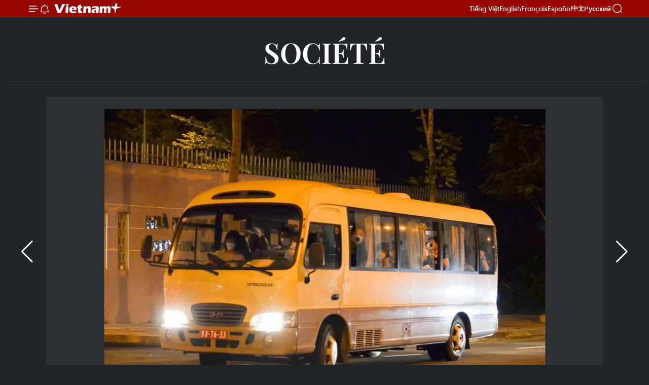

--- FILE ---
content_type: text/html;charset=utf-8
request_url: https://fr.vietnamplus.vn/da-nang-des-touristes-sud-coreens-retournent-a-leur-pays-dorigine-post134049.vnp
body_size: 17639
content:
<!DOCTYPE html> <html lang="fr" class="fr"> <head> <title>Da Nang : des touristes sud-coréens retournent à leur pays d’origine | Vietnam+ (VietnamPlus)</title> <meta name="description" content="En réponse à la demande de touristes sud-coréens et à la proposition du Consulat général de R. de Corée et des organes compétents, Da Nang a rapatrié mardi soir 20 Sud-Coréens vers leur pays d’origine."/> <meta name="keywords" content="Répubique de Corée, Da Nang"/> <meta name="news_keywords" content="Répubique de Corée, Da Nang"/> <meta http-equiv="Content-Type" content="text/html; charset=utf-8" /> <meta http-equiv="X-UA-Compatible" content="IE=edge"/> <meta http-equiv="refresh" content="1800" /> <meta name="revisit-after" content="1 days" /> <meta name="viewport" content="width=device-width, initial-scale=1"> <meta http-equiv="content-language" content="vi" /> <meta name="format-detection" content="telephone=no"/> <meta name="format-detection" content="address=no"/> <meta name="apple-mobile-web-app-capable" content="yes"> <meta name="apple-mobile-web-app-status-bar-style" content="black"> <meta name="apple-mobile-web-app-title" content="Vietnam+ (VietnamPlus)"/> <meta name="referrer" content="no-referrer-when-downgrade"/> <link rel="shortcut icon" href="https://media.vietnamplus.vn/assets/web/styles/img/favicon.ico" type="image/x-icon" /> <link rel="preconnect" href="https://media.vietnamplus.vn"/> <link rel="dns-prefetch" href="https://media.vietnamplus.vn"/> <link rel="preconnect" href="//www.google-analytics.com" /> <link rel="preconnect" href="//www.googletagmanager.com" /> <link rel="preconnect" href="//stc.za.zaloapp.com" /> <link rel="preconnect" href="//fonts.googleapis.com" /> <link rel="preconnect" href="//pagead2.googlesyndication.com"/> <link rel="preconnect" href="//tpc.googlesyndication.com"/> <link rel="preconnect" href="//securepubads.g.doubleclick.net"/> <link rel="preconnect" href="//accounts.google.com"/> <link rel="preconnect" href="//adservice.google.com"/> <link rel="preconnect" href="//adservice.google.com.vn"/> <link rel="preconnect" href="//www.googletagservices.com"/> <link rel="preconnect" href="//partner.googleadservices.com"/> <link rel="preconnect" href="//tpc.googlesyndication.com"/> <link rel="preconnect" href="//za.zdn.vn"/> <link rel="preconnect" href="//sp.zalo.me"/> <link rel="preconnect" href="//connect.facebook.net"/> <link rel="preconnect" href="//www.facebook.com"/> <link rel="dns-prefetch" href="//www.google-analytics.com" /> <link rel="dns-prefetch" href="//www.googletagmanager.com" /> <link rel="dns-prefetch" href="//stc.za.zaloapp.com" /> <link rel="dns-prefetch" href="//fonts.googleapis.com" /> <link rel="dns-prefetch" href="//pagead2.googlesyndication.com"/> <link rel="dns-prefetch" href="//tpc.googlesyndication.com"/> <link rel="dns-prefetch" href="//securepubads.g.doubleclick.net"/> <link rel="dns-prefetch" href="//accounts.google.com"/> <link rel="dns-prefetch" href="//adservice.google.com"/> <link rel="dns-prefetch" href="//adservice.google.com.vn"/> <link rel="dns-prefetch" href="//www.googletagservices.com"/> <link rel="dns-prefetch" href="//partner.googleadservices.com"/> <link rel="dns-prefetch" href="//tpc.googlesyndication.com"/> <link rel="dns-prefetch" href="//za.zdn.vn"/> <link rel="dns-prefetch" href="//sp.zalo.me"/> <link rel="dns-prefetch" href="//connect.facebook.net"/> <link rel="dns-prefetch" href="//www.facebook.com"/> <link rel="dns-prefetch" href="//graph.facebook.com"/> <link rel="dns-prefetch" href="//static.xx.fbcdn.net"/> <link rel="dns-prefetch" href="//staticxx.facebook.com"/> <script> var cmsConfig = { domainDesktop: 'https://fr.vietnamplus.vn', domainMobile: 'https://fr.vietnamplus.vn', domainApi: 'https://fr-api.vietnamplus.vn', domainStatic: 'https://media.vietnamplus.vn', domainLog: 'https://fr-log.vietnamplus.vn', googleAnalytics: 'G\-XG2Q9PW0XH', siteId: 0, pageType: 1, objectId: 134049, adsZone: 372, allowAds: true, adsLazy: true, antiAdblock: true, }; if (window.location.protocol !== 'https:' && window.location.hostname.indexOf('vietnamplus.vn') !== -1) { window.location = 'https://' + window.location.hostname + window.location.pathname + window.location.hash; } var USER_AGENT=window.navigator&&(window.navigator.userAgent||window.navigator.vendor)||window.opera||"",IS_MOBILE=/Android|webOS|iPhone|iPod|BlackBerry|Windows Phone|IEMobile|Mobile Safari|Opera Mini/i.test(USER_AGENT),IS_REDIRECT=!1;function setCookie(e,o,i){var n=new Date,i=(n.setTime(n.getTime()+24*i*60*60*1e3),"expires="+n.toUTCString());document.cookie=e+"="+o+"; "+i+";path=/;"}function getCookie(e){var o=document.cookie.indexOf(e+"="),i=o+e.length+1;return!o&&e!==document.cookie.substring(0,e.length)||-1===o?null:(-1===(e=document.cookie.indexOf(";",i))&&(e=document.cookie.length),unescape(document.cookie.substring(i,e)))}IS_MOBILE&&getCookie("isDesktop")&&(setCookie("isDesktop",1,-1),window.location=window.location.pathname.replace(".amp", ".vnp")+window.location.search,IS_REDIRECT=!0); </script> <script> if(USER_AGENT && USER_AGENT.indexOf("facebot") <= 0 && USER_AGENT.indexOf("facebookexternalhit") <= 0) { var query = ''; var hash = ''; if (window.location.search) query = window.location.search; if (window.location.hash) hash = window.location.hash; var canonicalUrl = 'https://fr.vietnamplus.vn/da-nang-des-touristes-sud-coreens-retournent-a-leur-pays-dorigine-post134049.vnp' + query + hash ; var curUrl = decodeURIComponent(window.location.href); if(!location.port && canonicalUrl.startsWith("http") && curUrl != canonicalUrl){ window.location.replace(canonicalUrl); } } </script> <meta property="fb:pages" content="120834779440" /> <meta property="fb:app_id" content="1960985707489919" /> <meta name="author" content="Vietnam+ (VietnamPlus)" /> <meta name="copyright" content="Copyright © 2026 by Vietnam+ (VietnamPlus)" /> <meta name="RATING" content="GENERAL" /> <meta name="GENERATOR" content="Vietnam+ (VietnamPlus)" /> <meta content="Vietnam+ (VietnamPlus)" itemprop="sourceOrganization" name="source"/> <meta content="news" itemprop="genre" name="medium"/> <meta name="robots" content="noarchive, max-image-preview:large, index, follow" /> <meta name="GOOGLEBOT" content="noarchive, max-image-preview:large, index, follow" /> <link rel="canonical" href="https://fr.vietnamplus.vn/da-nang-des-touristes-sud-coreens-retournent-a-leur-pays-dorigine-post134049.vnp" /> <meta property="og:site_name" content="Vietnam+ (VietnamPlus)"/> <meta property="og:rich_attachment" content="true"/> <meta property="og:type" content="article"/> <meta property="og:url" content="https://fr.vietnamplus.vn/da-nang-des-touristes-sud-coreens-retournent-a-leur-pays-dorigine-post134049.vnp"/> <meta property="og:image" content="https://mediafr.vietnamplus.vn/images/f7bdd265dc3b1373bc7e1f8305ab7b24531c9ffb85733d838a4820ee30b9ea69ff8d7e4ace358d1a0f4e0ac2b1ad88cee7ca2d0e8ffd68ffe7fa4a9f9f05bbbd28383e7b021840449ff6f2ce9e847367eebc0b402d020c64ae153eb4a8bd6e30/dua_khach_han_ve_nuoc_covid19_1_1.jpg.webp"/> <meta property="og:image:width" content="1200"/> <meta property="og:image:height" content="630"/> <meta property="og:title" content="Da Nang : des touristes sud-coréens retournent à leur pays d’origine"/> <meta property="og:description" content="En réponse à la demande de touristes sud-coréens et à la proposition du Consulat général de R. de Corée et des organes compétents, Da Nang a rapatrié mardi soir 20 Sud-Coréens vers leur pays d’origine."/> <meta name="twitter:card" value="summary"/> <meta name="twitter:url" content="https://fr.vietnamplus.vn/da-nang-des-touristes-sud-coreens-retournent-a-leur-pays-dorigine-post134049.vnp"/> <meta name="twitter:title" content="Da Nang : des touristes sud-coréens retournent à leur pays d’origine"/> <meta name="twitter:description" content="En réponse à la demande de touristes sud-coréens et à la proposition du Consulat général de R. de Corée et des organes compétents, Da Nang a rapatrié mardi soir 20 Sud-Coréens vers leur pays d’origine."/> <meta name="twitter:image" content="https://mediafr.vietnamplus.vn/images/f7bdd265dc3b1373bc7e1f8305ab7b24531c9ffb85733d838a4820ee30b9ea69ff8d7e4ace358d1a0f4e0ac2b1ad88cee7ca2d0e8ffd68ffe7fa4a9f9f05bbbd28383e7b021840449ff6f2ce9e847367eebc0b402d020c64ae153eb4a8bd6e30/dua_khach_han_ve_nuoc_covid19_1_1.jpg.webp"/> <meta name="twitter:site" content="@Vietnam+ (VietnamPlus)"/> <meta name="twitter:creator" content="@Vietnam+ (VietnamPlus)"/> <meta property="article:publisher" content="https://www.facebook.com/VietnamPlus" /> <meta property="article:tag" content="Répubique de Corée, Da Nang"/> <meta property="article:section" content="Multimedia,Photos,Société" /> <meta property="article:published_time" content="2020-02-26T15:23:54+0700"/> <meta property="article:modified_time" content="2020-02-26T15:23:54+0700"/> <script type="application/ld+json"> { "@context": "http://schema.org", "@type": "Organization", "name": "Vietnam+ (VietnamPlus)", "url": "https://fr.vietnamplus.vn", "logo": "https://media.vietnamplus.vn/assets/web/styles/img/logo.png", "foundingDate": "2008", "founders": [ { "@type": "Person", "name": "Thông tấn xã Việt Nam (TTXVN)" } ], "address": [ { "@type": "PostalAddress", "streetAddress": "Số 05 Lý Thường Kiệt - Hà Nội - Việt Nam", "addressLocality": "Hà Nội City", "addressRegion": "Northeast", "postalCode": "100000", "addressCountry": "VNM" } ], "contactPoint": [ { "@type": "ContactPoint", "telephone": "+84-243-941-1349", "contactType": "customer service" }, { "@type": "ContactPoint", "telephone": "+84-243-941-1348", "contactType": "customer service" } ], "sameAs": [ "https://www.facebook.com/VietnamPlus", "https://www.tiktok.com/@vietnamplus", "https://twitter.com/vietnamplus", "https://www.youtube.com/c/BaoVietnamPlus" ] } </script> <script type="application/ld+json"> { "@context" : "https://schema.org", "@type" : "WebSite", "name": "Vietnam+ (VietnamPlus)", "url": "https://fr.vietnamplus.vn", "alternateName" : "Báo điện tử VIETNAMPLUS, Cơ quan của Thông tấn xã Việt Nam (TTXVN)", "potentialAction": { "@type": "SearchAction", "target": { "@type": "EntryPoint", "urlTemplate": "https://fr.vietnamplus.vn/search/?q={search_term_string}" }, "query-input": "required name=search_term_string" } } </script> <script type="application/ld+json"> { "@context":"http://schema.org", "@type":"BreadcrumbList", "itemListElement":[ { "@type":"ListItem", "position":1, "item":{ "@id":"https://fr.vietnamplus.vn/societe/", "name":"Société" } } ] } </script> <script type="application/ld+json"> { "@context": "http://schema.org", "@type": "NewsArticle", "mainEntityOfPage":{ "@type":"WebPage", "@id":"https://fr.vietnamplus.vn/da-nang-des-touristes-sud-coreens-retournent-a-leur-pays-dorigine-post134049.vnp" }, "headline": "Da Nang : des touristes sud-coréens retournent à leur pays d’origine", "description": "En réponse à la demande de touristes sud-coréens et à la proposition du Consulat général de R. de Corée et des organes compétents, Da Nang a rapatrié mardi soir 20 Sud-Coréens vers leur pays d’origine.", "image": { "@type": "ImageObject", "url": "https://mediafr.vietnamplus.vn/images/f7bdd265dc3b1373bc7e1f8305ab7b24531c9ffb85733d838a4820ee30b9ea69ff8d7e4ace358d1a0f4e0ac2b1ad88cee7ca2d0e8ffd68ffe7fa4a9f9f05bbbd28383e7b021840449ff6f2ce9e847367eebc0b402d020c64ae153eb4a8bd6e30/dua_khach_han_ve_nuoc_covid19_1_1.jpg.webp", "width" : 1200, "height" : 675 }, "datePublished": "2020-02-26T15:23:54+0700", "dateModified": "2020-02-26T15:23:54+0700", "author": { "@type": "Person", "name": "" }, "publisher": { "@type": "Organization", "name": "Vietnam+ (VietnamPlus)", "logo": { "@type": "ImageObject", "url": "https://media.vietnamplus.vn/assets/web/styles/img/logo.png" } } } </script> <link rel="preload" href="https://media.vietnamplus.vn/assets/web/styles/css/main.min-1.0.14.css" as="style"> <link rel="preload" href="https://media.vietnamplus.vn/assets/web/js/main.min-1.0.33.js" as="script"> <link rel="preload" href="https://media.vietnamplus.vn/assets/web/js/detail.min-1.0.15.js" as="script"> <link rel="preload" href="https://common.mcms.one/assets/styles/css/vietnamplus-1.0.0.css" as="style"> <link rel="stylesheet" href="https://common.mcms.one/assets/styles/css/vietnamplus-1.0.0.css"> <link id="cms-style" rel="stylesheet" href="https://media.vietnamplus.vn/assets/web/styles/css/main.min-1.0.14.css"> <script type="text/javascript"> var _metaOgUrl = 'https://fr.vietnamplus.vn/da-nang-des-touristes-sud-coreens-retournent-a-leur-pays-dorigine-post134049.vnp'; var page_title = document.title; var tracked_url = window.location.pathname + window.location.search + window.location.hash; var cate_path = 'societe'; if (cate_path.length > 0) { tracked_url = "/" + cate_path + tracked_url; } </script> <script async="" src="https://www.googletagmanager.com/gtag/js?id=G-XG2Q9PW0XH"></script> <script> window.dataLayer = window.dataLayer || []; function gtag(){dataLayer.push(arguments);} gtag('js', new Date()); gtag('config', 'G-XG2Q9PW0XH', {page_path: tracked_url}); </script> <script>window.dataLayer = window.dataLayer || [];dataLayer.push({'pageCategory': '/societe'});</script> <script> window.dataLayer = window.dataLayer || []; dataLayer.push({ 'event': 'Pageview', 'articleId': '134049', 'articleTitle': 'Da Nang : des touristes sud-coréens retournent à leur pays d’origine', 'articleCategory': 'Multimedia,Photos,Société', 'articleAlowAds': true, 'articleType': 'photo', 'articleTags': 'Répubique de Corée, Da Nang', 'articlePublishDate': '2020-02-26T15:23:54+0700', 'articleThumbnail': 'https://mediafr.vietnamplus.vn/images/f7bdd265dc3b1373bc7e1f8305ab7b24531c9ffb85733d838a4820ee30b9ea69ff8d7e4ace358d1a0f4e0ac2b1ad88cee7ca2d0e8ffd68ffe7fa4a9f9f05bbbd28383e7b021840449ff6f2ce9e847367eebc0b402d020c64ae153eb4a8bd6e30/dua_khach_han_ve_nuoc_covid19_1_1.jpg.webp', 'articleShortUrl': 'https://fr.vietnamplus.vn/da-nang-des-touristes-sud-coreens-retournent-a-leur-pays-dorigine-post134049.vnp', 'articleFullUrl': 'https://fr.vietnamplus.vn/da-nang-des-touristes-sud-coreens-retournent-a-leur-pays-dorigine-post134049.vnp', }); </script> <script type='text/javascript'> gtag('event', 'article_page',{ 'articleId': '134049', 'articleTitle': 'Da Nang : des touristes sud-coréens retournent à leur pays d’origine', 'articleCategory': 'Multimedia,Photos,Société', 'articleAlowAds': true, 'articleType': 'photo', 'articleTags': 'Répubique de Corée, Da Nang', 'articlePublishDate': '2020-02-26T15:23:54+0700', 'articleThumbnail': 'https://mediafr.vietnamplus.vn/images/f7bdd265dc3b1373bc7e1f8305ab7b24531c9ffb85733d838a4820ee30b9ea69ff8d7e4ace358d1a0f4e0ac2b1ad88cee7ca2d0e8ffd68ffe7fa4a9f9f05bbbd28383e7b021840449ff6f2ce9e847367eebc0b402d020c64ae153eb4a8bd6e30/dua_khach_han_ve_nuoc_covid19_1_1.jpg.webp', 'articleShortUrl': 'https://fr.vietnamplus.vn/da-nang-des-touristes-sud-coreens-retournent-a-leur-pays-dorigine-post134049.vnp', 'articleFullUrl': 'https://fr.vietnamplus.vn/da-nang-des-touristes-sud-coreens-retournent-a-leur-pays-dorigine-post134049.vnp', }); </script> <script>(function(w,d,s,l,i){w[l]=w[l]||[];w[l].push({'gtm.start': new Date().getTime(),event:'gtm.js'});var f=d.getElementsByTagName(s)[0], j=d.createElement(s),dl=l!='dataLayer'?'&l='+l:'';j.async=true;j.src= 'https://www.googletagmanager.com/gtm.js?id='+i+dl;f.parentNode.insertBefore(j,f); })(window,document,'script','dataLayer','GTM-5WM58F3N');</script> <script type="text/javascript"> !function(){"use strict";function e(e){var t=!(arguments.length>1&&void 0!==arguments[1])||arguments[1],c=document.createElement("script");c.src=e,t?c.type="module":(c.async=!0,c.type="text/javascript",c.setAttribute("nomodule",""));var n=document.getElementsByTagName("script")[0];n.parentNode.insertBefore(c,n)}!function(t,c){!function(t,c,n){var a,o,r;n.accountId=c,null!==(a=t.marfeel)&&void 0!==a||(t.marfeel={}),null!==(o=(r=t.marfeel).cmd)&&void 0!==o||(r.cmd=[]),t.marfeel.config=n;var i="https://sdk.mrf.io/statics";e("".concat(i,"/marfeel-sdk.js?id=").concat(c),!0),e("".concat(i,"/marfeel-sdk.es5.js?id=").concat(c),!1)}(t,c,arguments.length>2&&void 0!==arguments[2]?arguments[2]:{})}(window,2272,{} )}(); </script> <script async src="https://sp.zalo.me/plugins/sdk.js"></script> </head> <body class="photo-page"> <div id="sdaWeb_SdaMasthead" class="rennab rennab-top" data-platform="1" data-position="Web_SdaMasthead"> </div> <header class=" site-header"> <div class="sticky"> <div class="container"> <i class="ic-menu"></i> <i class="ic-bell"></i> <div id="header-news" class="pick-news hidden" data-source="header-latest-news"></div> <a class="small-logo" href="/" title="Vietnam+ (VietnamPlus)">Vietnam+ (VietnamPlus)</a> <ul class="menu"> <li> <a href="https://www.vietnamplus.vn" title="Tiếng Việt" target="_blank">Tiếng Việt</a> </li> <li> <a href="https://en.vietnamplus.vn" title="English" target="_blank" rel="nofollow">English</a> </li> <li> <a href="https://fr.vietnamplus.vn" title="Français" target="_blank" rel="nofollow">Français</a> </li> <li> <a href="https://es.vietnamplus.vn" title="Español" target="_blank" rel="nofollow">Español</a> </li> <li> <a href="https://zh.vietnamplus.vn" title="中文" target="_blank" rel="nofollow">中文</a> </li> <li> <a href="https://ru.vietnamplus.vn" title="Русский" target="_blank" rel="nofollow">Русский</a> </li> </ul> <div class="search-wrapper"> <i class="ic-search"></i> <input type="text" class="search txtsearch" placeholder="Mot clé"> </div> </div> </div> </header> <div class="site-body"> <div id="sdaWeb_SdaBackground" class="rennab " data-platform="1" data-position="Web_SdaBackground"> </div> <div class="container"> <div class="breadcrumb "> <div class="main"> <a href="https://fr.vietnamplus.vn/societe/" title="Société">Société</a> </div> </div> <div id="sdaWeb_SdaTop" class="rennab " data-platform="1" data-position="Web_SdaTop"> </div> <div class="article longform"> <div class="article__picture"> <div style="--swiper-navigation-color: #fff; --swiper-pagination-color: #fff" class="swiper photo-detail-img"> <div class="swiper-wrapper"> <figure class="swiper-slide"> <div class="wrap-img"> <img src="https://mediafr.vietnamplus.vn/images/c54fcffe27d67a3a205f40f47f8d42cb8623429c777a41b28816127678cce4e332209a5b27736527b8aea111d79d497aead31ca7bab4ef999303869c6314eeba19527d48e8a77ecd7d31e6e3914dd7eb/dua_khach_han_ve_nuoc_covid19_1_1.jpg" alt="En réponse à la demande de touristes sud-coréens et à la proposition du Consulat général de Répubique de Corée et des organes compétents, Da Nang a rapatrié mardi soir 20 Sud-Coréens vers leur pays d’origine."> </div> <figcaption><span>En réponse à la demande de touristes sud-coréens et à la proposition du Consulat général de Répubique de Corée et des organes compétents, Da Nang a rapatrié mardi soir 20 Sud-Coréens vers leur pays d’origine.</span></figcaption> </figure> <figure class="swiper-slide"> <div class="wrap-img"> <img class="lazyload" src="[data-uri]" data-src="https://mediafr.vietnamplus.vn/images/c54fcffe27d67a3a205f40f47f8d42cb8623429c777a41b28816127678cce4e332209a5b27736527b8aea111d79d497a76db2e73d7052f38611138c11d0102b24fc6af49f0bf0e4f00260050e3b6c471/dua_khach_han_quoc_ve_nuoc_2_1.jpg" alt=""> </div> </figure> <figure class="swiper-slide"> <div class="wrap-img"> <img class="lazyload" src="[data-uri]" data-src="https://mediafr.vietnamplus.vn/images/c54fcffe27d67a3a205f40f47f8d42cb8623429c777a41b28816127678cce4e332209a5b27736527b8aea111d79d497a1640b435ba956fc541db1e608933363c4fc6af49f0bf0e4f00260050e3b6c471/dua_khach_han_quoc_ve_nuoc_3_1.jpg" alt="Tous ces 20 Sud-Coréens ont embarqué le vol VJ 878 pour revenir à Incheon, en République de Corée. "> </div> <figcaption><span>Tous ces 20 Sud-Coréens ont embarqué le vol VJ 878 pour revenir à Incheon, en République de Corée. <br/></span></figcaption> </figure> <figure class="swiper-slide"> <div class="wrap-img"> <img class="lazyload" src="[data-uri]" data-src="https://mediafr.vietnamplus.vn/images/c54fcffe27d67a3a205f40f47f8d42cb8623429c777a41b28816127678cce4e332209a5b27736527b8aea111d79d497a8b6e36c0ebf6d4bbe75cb2375a0aa9fc4fc6af49f0bf0e4f00260050e3b6c471/dua_khach_han_quoc_ve_nuoc_4_1.jpg" alt=""> </div> </figure> <figure class="swiper-slide"> <div class="wrap-img"> <img class="lazyload" src="[data-uri]" data-src="https://mediafr.vietnamplus.vn/images/c54fcffe27d67a3a205f40f47f8d42cb8623429c777a41b28816127678cce4e332209a5b27736527b8aea111d79d497a946f1854ae2b9813c53dca48410d33614fc6af49f0bf0e4f00260050e3b6c471/dua_khach_han_quoc_ve_nuoc_5_1.jpg" alt=""> </div> </figure> </div> <div class="swiper-button-next"></div> <div class="swiper-button-prev"></div> </div> <div thumbsSlider="" class="swiper photo-detail-thumb"> <div class="swiper-wrapper"> <div class="swiper-slide"> <img src="https://mediafr.vietnamplus.vn/images/fd2bf056c2e658d72983977a50dfb865ce8e4a5839d3ce4bbfd4f8a30be165730fb2b77d415a3d630e6810e6969ef1da07b427e89236675e58dffb2efe398709bd9dbb67d650df92994b197919c2c351/dua_khach_han_ve_nuoc_covid19_1_1.jpg" alt="0" /> </div> <div class="swiper-slide"> <img src="https://mediafr.vietnamplus.vn/images/fd2bf056c2e658d72983977a50dfb865ce8e4a5839d3ce4bbfd4f8a30be165730fb2b77d415a3d630e6810e6969ef1da0d1f74cf38f72dca71c72deca4b9dde6053206481cac1cf89c9027552f1862e3/dua_khach_han_quoc_ve_nuoc_2_1.jpg" alt="1" /> </div> <div class="swiper-slide"> <img src="https://mediafr.vietnamplus.vn/images/fd2bf056c2e658d72983977a50dfb865ce8e4a5839d3ce4bbfd4f8a30be165730fb2b77d415a3d630e6810e6969ef1da0d1f74cf38f72dca71c72deca4b9dde6b7ebdf7d0b07ce20ab18cc2a4f227c52/dua_khach_han_quoc_ve_nuoc_3_1.jpg" alt="2" /> </div> <div class="swiper-slide"> <img src="https://mediafr.vietnamplus.vn/images/fd2bf056c2e658d72983977a50dfb865ce8e4a5839d3ce4bbfd4f8a30be165730fb2b77d415a3d630e6810e6969ef1da0d1f74cf38f72dca71c72deca4b9dde68f0cd199c564eba5a56b525170121f20/dua_khach_han_quoc_ve_nuoc_4_1.jpg" alt="3" /> </div> <div class="swiper-slide"> <img src="https://mediafr.vietnamplus.vn/images/fd2bf056c2e658d72983977a50dfb865ce8e4a5839d3ce4bbfd4f8a30be165730fb2b77d415a3d630e6810e6969ef1da0d1f74cf38f72dca71c72deca4b9dde6494b49e01bdc5da660e6a9bc9ff7a9cd/dua_khach_han_quoc_ve_nuoc_5_1.jpg" alt="4" /> </div> </div> </div> </div> <h1 class="article__title cms-title "> Da Nang : des touristes sud-coréens retournent à leur pays d’origine </h1> <div class="article__sapo cms-desc"> En réponse à la demande de touristes sud-coréens et à la proposition du Consulat général de R. de Corée et des organes compétents, Da Nang a rapatrié mardi soir 20 Sud-Coréens vers leur pays d’origine. </div> <div id="sdaWeb_SdaArticleAfterSapo" class="rennab " data-platform="1" data-position="Web_SdaArticleAfterSapo"> </div> <div class="article__meta"> <time class="time" datetime="2020-02-26T15:23:54+0700" data-time="1582705434" data-friendly="false">mercredi 26 février 2020 15:23</time> <meta class="cms-date" itemprop="datePublished" content="2020-02-26T15:23:54+0700"> </div> <div class="wrap-social"> <div class="social-pin article__social"> <a href="javascript:void(0);" class="zl zalo-share-button" title="Zalo" data-href="https://fr.vietnamplus.vn/da-nang-des-touristes-sud-coreens-retournent-a-leur-pays-dorigine-post134049.vnp" data-oaid="4486284411240520426" data-layout="1" data-color="blue" data-customize="true">Zalo</a> <a href="javascript:void(0);" class="item fb" data-href="https://fr.vietnamplus.vn/da-nang-des-touristes-sud-coreens-retournent-a-leur-pays-dorigine-post134049.vnp" data-rel="facebook" title="Facebook">Facebook</a> <a href="javascript:void(0);" class="item tw" data-href="https://fr.vietnamplus.vn/da-nang-des-touristes-sud-coreens-retournent-a-leur-pays-dorigine-post134049.vnp" data-rel="twitter" title="Twitter">Twitter</a> <a href="javascript:void(0);" class="bookmark sendbookmark hidden" onclick="ME.sendBookmark(this, 134049);" data-id="134049" title="marque-pages">marque-pages</a> <a href="javascript:void(0);" class="print sendprint" title="Print" data-href="/print-134049.html">Impression</a> <a href="javascript:void(0);" class="item link" data-href="https://fr.vietnamplus.vn/da-nang-des-touristes-sud-coreens-retournent-a-leur-pays-dorigine-post134049.vnp" data-rel="copy" title="Copy link">Copy link</a> </div> <a href="https://news.google.com/publications/CAAqBwgKMN-18wowlLWFAw?hl=vi&gl=VN&ceid=VN%3Avi" class="google-news" target="_blank" title="Google News">Suivez VietnamPlus</a> </div> <div id="sdaWeb_SdaArticleAfterBody" class="rennab " data-platform="1" data-position="Web_SdaArticleAfterBody"> </div> <div class="article__tag"> <a class="active" href="https://fr.vietnamplus.vn/tag.vnp?q=Répubique de Corée" title="Répubique de Corée">#Répubique de Corée</a> <a class="active" href="https://fr.vietnamplus.vn/tag/da-nang-tag624.vnp" title="Da Nang">#Da Nang</a> <a class="link" href="https://fr.vietnamplus.vn/region/coree-rpdc/495.vnp" title="Corée (RPDC)"><i class="ic-location"></i> Corée (RPDC)</a> </div> <div id="sdaWeb_SdaArticleAfterTag" class="rennab " data-platform="1" data-position="Web_SdaArticleAfterTag"> </div> <div id="sdaWeb_SdaArticleAfterBody1" class="rennab " data-platform="1" data-position="Web_SdaArticleAfterBody1"> </div> <div id="sdaWeb_SdaArticleAfterBody2" class="rennab " data-platform="1" data-position="Web_SdaArticleAfterBody2"> </div> </div> <div class="wrapper-gray"> <div class="container"> <div class="list-media content-list" data-source="recommendation-372"> <article class="story"> <figure class="story__thumb"> <a class="cms-link" href="https://fr.vietnamplus.vn/la-campagne-quang-trung-une-mobilisation-solidaire-face-aux-catastrophes-naturelles-post257436.vnp" title="La campagne Quang Trung, une mobilisation solidaire face aux catastrophes naturelles"> <img class="lazyload" src="[data-uri]" data-src="https://mediafr.vietnamplus.vn/images/[base64]/vna-potal-chien-dich-quang-trung-than-toc-an-cu-cho-nguoi-dan-vung-lu-tinh-dak-lak-8529329.jpg.webp" data-srcset="https://mediafr.vietnamplus.vn/images/[base64]/vna-potal-chien-dich-quang-trung-than-toc-an-cu-cho-nguoi-dan-vung-lu-tinh-dak-lak-8529329.jpg.webp 1x, https://mediafr.vietnamplus.vn/images/[base64]/vna-potal-chien-dich-quang-trung-than-toc-an-cu-cho-nguoi-dan-vung-lu-tinh-dak-lak-8529329.jpg.webp 2x" alt="Une femme sinistrée reconnaissante de l&#39;assistance portée par le Parti, l&#39;État et les forces armées afin de surmonter les conséquences des intempéries. Photo : VNA"> <noscript><img src="https://mediafr.vietnamplus.vn/images/[base64]/vna-potal-chien-dich-quang-trung-than-toc-an-cu-cho-nguoi-dan-vung-lu-tinh-dak-lak-8529329.jpg.webp" srcset="https://mediafr.vietnamplus.vn/images/[base64]/vna-potal-chien-dich-quang-trung-than-toc-an-cu-cho-nguoi-dan-vung-lu-tinh-dak-lak-8529329.jpg.webp 1x, https://mediafr.vietnamplus.vn/images/[base64]/vna-potal-chien-dich-quang-trung-than-toc-an-cu-cho-nguoi-dan-vung-lu-tinh-dak-lak-8529329.jpg.webp 2x" alt="Une femme sinistrée reconnaissante de l&#39;assistance portée par le Parti, l&#39;État et les forces armées afin de surmonter les conséquences des intempéries. Photo : VNA" class="image-fallback"></noscript> </a> </figure> <h2 class="story__heading" data-tracking="257436"> <a class=" cms-link" href="https://fr.vietnamplus.vn/la-campagne-quang-trung-une-mobilisation-solidaire-face-aux-catastrophes-naturelles-post257436.vnp" title="La campagne Quang Trung, une mobilisation solidaire face aux catastrophes naturelles"> La campagne Quang Trung, une mobilisation solidaire face aux catastrophes naturelles </a> </h2> <time class="time" datetime="2026-01-14T14:30:44+0700" data-time="1768375844"> 14/01/2026 14:30 </time> </article> <article class="story"> <figure class="story__thumb"> <a class="cms-link" href="https://fr.vietnamplus.vn/les-entreprises-vietnamiennes-ont-ete-victimes-de-552000-cyberattaques-en-2025-post257435.vnp" title="Les entreprises vietnamiennes ont été victimes de 552.000 cyberattaques en 2025"> <img class="lazyload" src="[data-uri]" data-src="https://mediafr.vietnamplus.vn/images/[base64]/le-vietnam-est-confronte-a-des-menaces-croissantes-en-matiere-de-cybersecurite.jpg.webp" data-srcset="https://mediafr.vietnamplus.vn/images/[base64]/le-vietnam-est-confronte-a-des-menaces-croissantes-en-matiere-de-cybersecurite.jpg.webp 1x, https://mediafr.vietnamplus.vn/images/[base64]/le-vietnam-est-confronte-a-des-menaces-croissantes-en-matiere-de-cybersecurite.jpg.webp 2x" alt="Le Vietnam est confronté à des menaces croissantes en matière de cybersécurité, alors que les cyberattaques explosent dans un contexte de boom mondial de l&#39;IA. Photo: Viettel Security"> <noscript><img src="https://mediafr.vietnamplus.vn/images/[base64]/le-vietnam-est-confronte-a-des-menaces-croissantes-en-matiere-de-cybersecurite.jpg.webp" srcset="https://mediafr.vietnamplus.vn/images/[base64]/le-vietnam-est-confronte-a-des-menaces-croissantes-en-matiere-de-cybersecurite.jpg.webp 1x, https://mediafr.vietnamplus.vn/images/[base64]/le-vietnam-est-confronte-a-des-menaces-croissantes-en-matiere-de-cybersecurite.jpg.webp 2x" alt="Le Vietnam est confronté à des menaces croissantes en matière de cybersécurité, alors que les cyberattaques explosent dans un contexte de boom mondial de l&#39;IA. Photo: Viettel Security" class="image-fallback"></noscript> </a> </figure> <h2 class="story__heading" data-tracking="257435"> <a class=" cms-link" href="https://fr.vietnamplus.vn/les-entreprises-vietnamiennes-ont-ete-victimes-de-552000-cyberattaques-en-2025-post257435.vnp" title="Les entreprises vietnamiennes ont été victimes de 552.000 cyberattaques en 2025"> Les entreprises vietnamiennes ont été victimes de 552.000 cyberattaques en 2025 </a> </h2> <time class="time" datetime="2026-01-14T14:15:00+0700" data-time="1768374900"> 14/01/2026 14:15 </time> </article> <article class="story"> <figure class="story__thumb"> <a class="cms-link" href="https://fr.vietnamplus.vn/le-systeme-de-cameras-a-ia-de-hanoi-affiche-des-resultats-initiaux-positifs-post257431.vnp" title="Le système de caméras à IA de Hanoi affiche des résultats initiaux positifs"> <img class="lazyload" src="[data-uri]" data-src="https://mediafr.vietnamplus.vn/images/ff1eca28d2b1ab1a8a83d30d06318b4cec2df58eb4f674af72edcb4e543d61093645c7e8294d8309c25ab49c20b1da5ceebc0b402d020c64ae153eb4a8bd6e30/cameras-ai-hanoi.jpg.webp" data-srcset="https://mediafr.vietnamplus.vn/images/ff1eca28d2b1ab1a8a83d30d06318b4cec2df58eb4f674af72edcb4e543d61093645c7e8294d8309c25ab49c20b1da5ceebc0b402d020c64ae153eb4a8bd6e30/cameras-ai-hanoi.jpg.webp 1x, https://mediafr.vietnamplus.vn/images/cae83f0145930de0da8dbc8edf2be34eec2df58eb4f674af72edcb4e543d61093645c7e8294d8309c25ab49c20b1da5ceebc0b402d020c64ae153eb4a8bd6e30/cameras-ai-hanoi.jpg.webp 2x" alt="Hanoi enregistre des résultats positifs grâce à son système de caméras basé sur l’intelligence artificielle. Photo : VNA"> <noscript><img src="https://mediafr.vietnamplus.vn/images/ff1eca28d2b1ab1a8a83d30d06318b4cec2df58eb4f674af72edcb4e543d61093645c7e8294d8309c25ab49c20b1da5ceebc0b402d020c64ae153eb4a8bd6e30/cameras-ai-hanoi.jpg.webp" srcset="https://mediafr.vietnamplus.vn/images/ff1eca28d2b1ab1a8a83d30d06318b4cec2df58eb4f674af72edcb4e543d61093645c7e8294d8309c25ab49c20b1da5ceebc0b402d020c64ae153eb4a8bd6e30/cameras-ai-hanoi.jpg.webp 1x, https://mediafr.vietnamplus.vn/images/cae83f0145930de0da8dbc8edf2be34eec2df58eb4f674af72edcb4e543d61093645c7e8294d8309c25ab49c20b1da5ceebc0b402d020c64ae153eb4a8bd6e30/cameras-ai-hanoi.jpg.webp 2x" alt="Hanoi enregistre des résultats positifs grâce à son système de caméras basé sur l’intelligence artificielle. Photo : VNA" class="image-fallback"></noscript> </a> </figure> <h2 class="story__heading" data-tracking="257431"> <a class=" cms-link" href="https://fr.vietnamplus.vn/le-systeme-de-cameras-a-ia-de-hanoi-affiche-des-resultats-initiaux-positifs-post257431.vnp" title="Le système de caméras à IA de Hanoi affiche des résultats initiaux positifs"> Le système de caméras à IA de Hanoi affiche des résultats initiaux positifs </a> </h2> <time class="time" datetime="2026-01-14T11:30:00+0700" data-time="1768365000"> 14/01/2026 11:30 </time> </article> <article class="story"> <figure class="story__thumb"> <a class="cms-link" href="https://fr.vietnamplus.vn/cadeaux-du-parti-et-de-letat-plus-de-588-millions-de-beneficiaires-post257417.vnp" title="Cadeaux du Parti et de l’État : plus de 5,88 millions de bénéficiaires"> <img class="lazyload" src="[data-uri]" data-src="https://mediafr.vietnamplus.vn/images/5cea9da42964e866ddf9bbc176420706e5b3f3d372278c74d70f9de878812f58ebefbd1400130c3de1646af9073c1fa7/cadeaux.jpg.webp" data-srcset="https://mediafr.vietnamplus.vn/images/5cea9da42964e866ddf9bbc176420706e5b3f3d372278c74d70f9de878812f58ebefbd1400130c3de1646af9073c1fa7/cadeaux.jpg.webp 1x, https://mediafr.vietnamplus.vn/images/a78fc32bb5ca0bdc82692bf32cfaf7e0e5b3f3d372278c74d70f9de878812f58ebefbd1400130c3de1646af9073c1fa7/cadeaux.jpg.webp 2x" alt="Remise des cadeaux du Parti et de l&#39;État aux bénéficiaires à leur domicile. Photo: VNA"> <noscript><img src="https://mediafr.vietnamplus.vn/images/5cea9da42964e866ddf9bbc176420706e5b3f3d372278c74d70f9de878812f58ebefbd1400130c3de1646af9073c1fa7/cadeaux.jpg.webp" srcset="https://mediafr.vietnamplus.vn/images/5cea9da42964e866ddf9bbc176420706e5b3f3d372278c74d70f9de878812f58ebefbd1400130c3de1646af9073c1fa7/cadeaux.jpg.webp 1x, https://mediafr.vietnamplus.vn/images/a78fc32bb5ca0bdc82692bf32cfaf7e0e5b3f3d372278c74d70f9de878812f58ebefbd1400130c3de1646af9073c1fa7/cadeaux.jpg.webp 2x" alt="Remise des cadeaux du Parti et de l&#39;État aux bénéficiaires à leur domicile. Photo: VNA" class="image-fallback"></noscript> </a> </figure> <h2 class="story__heading" data-tracking="257417"> <a class=" cms-link" href="https://fr.vietnamplus.vn/cadeaux-du-parti-et-de-letat-plus-de-588-millions-de-beneficiaires-post257417.vnp" title="Cadeaux du Parti et de l’État : plus de 5,88 millions de bénéficiaires"> Cadeaux du Parti et de l’État : plus de 5,88 millions de bénéficiaires </a> </h2> <time class="time" datetime="2026-01-14T10:06:21+0700" data-time="1768359981"> 14/01/2026 10:06 </time> </article> <article class="story"> <figure class="story__thumb"> <a class="cms-link" href="https://fr.vietnamplus.vn/peche-inn-le-gouvernement-intensifie-les-inspections-dans-les-localites-cotieres-post257405.vnp" title="Pêche INN : le gouvernement intensifie les inspections dans les localités côtières"> <img class="lazyload" src="[data-uri]" data-src="https://mediafr.vietnamplus.vn/images/[base64]/vna-potal-ngu-dan-dong-thap-duoc-mua-danh-bat-hai-san-8387572.jpg.webp" data-srcset="https://mediafr.vietnamplus.vn/images/[base64]/vna-potal-ngu-dan-dong-thap-duoc-mua-danh-bat-hai-san-8387572.jpg.webp 1x, https://mediafr.vietnamplus.vn/images/[base64]/vna-potal-ngu-dan-dong-thap-duoc-mua-danh-bat-hai-san-8387572.jpg.webp 2x" alt="Le ministre de l’Agriculture et de l’Environnement est chargé de présider, en coordination avec les ministères et organismes concernés, la mise en place de missions d’inspection intersectorielle dans les localités. Photo d&#39;illustration: VNA"> <noscript><img src="https://mediafr.vietnamplus.vn/images/[base64]/vna-potal-ngu-dan-dong-thap-duoc-mua-danh-bat-hai-san-8387572.jpg.webp" srcset="https://mediafr.vietnamplus.vn/images/[base64]/vna-potal-ngu-dan-dong-thap-duoc-mua-danh-bat-hai-san-8387572.jpg.webp 1x, https://mediafr.vietnamplus.vn/images/[base64]/vna-potal-ngu-dan-dong-thap-duoc-mua-danh-bat-hai-san-8387572.jpg.webp 2x" alt="Le ministre de l’Agriculture et de l’Environnement est chargé de présider, en coordination avec les ministères et organismes concernés, la mise en place de missions d’inspection intersectorielle dans les localités. Photo d&#39;illustration: VNA" class="image-fallback"></noscript> </a> </figure> <h2 class="story__heading" data-tracking="257405"> <a class=" cms-link" href="https://fr.vietnamplus.vn/peche-inn-le-gouvernement-intensifie-les-inspections-dans-les-localites-cotieres-post257405.vnp" title="Pêche INN : le gouvernement intensifie les inspections dans les localités côtières"> Pêche INN : le gouvernement intensifie les inspections dans les localités côtières </a> </h2> <time class="time" datetime="2026-01-14T08:51:14+0700" data-time="1768355474"> 14/01/2026 08:51 </time> </article> <article class="story"> <figure class="story__thumb"> <a class="cms-link" href="https://fr.vietnamplus.vn/le-premier-ministre-achever-le-deminage-des-terres-contaminees-dici-2045-post257399.vnp" title="Le Premier ministre : achever le déminage des terres contaminées d’ici 2045"> <img class="lazyload" src="[data-uri]" data-src="https://mediafr.vietnamplus.vn/images/[base64]/vna-potal-thu-tuong-du-hoi-nghi-tong-ket-chuong-trinh-hanh-dong-quoc-gia-khac-phuc-hau-qua-bom-min-sau-chien-tranh-8527726.jpg.webp" data-srcset="https://mediafr.vietnamplus.vn/images/[base64]/vna-potal-thu-tuong-du-hoi-nghi-tong-ket-chuong-trinh-hanh-dong-quoc-gia-khac-phuc-hau-qua-bom-min-sau-chien-tranh-8527726.jpg.webp 1x, https://mediafr.vietnamplus.vn/images/[base64]/vna-potal-thu-tuong-du-hoi-nghi-tong-ket-chuong-trinh-hanh-dong-quoc-gia-khac-phuc-hau-qua-bom-min-sau-chien-tranh-8527726.jpg.webp 2x" alt="Le Premier ministre Pham Minh Chinh préside la conférence. Photo: VNA"> <noscript><img src="https://mediafr.vietnamplus.vn/images/[base64]/vna-potal-thu-tuong-du-hoi-nghi-tong-ket-chuong-trinh-hanh-dong-quoc-gia-khac-phuc-hau-qua-bom-min-sau-chien-tranh-8527726.jpg.webp" srcset="https://mediafr.vietnamplus.vn/images/[base64]/vna-potal-thu-tuong-du-hoi-nghi-tong-ket-chuong-trinh-hanh-dong-quoc-gia-khac-phuc-hau-qua-bom-min-sau-chien-tranh-8527726.jpg.webp 1x, https://mediafr.vietnamplus.vn/images/[base64]/vna-potal-thu-tuong-du-hoi-nghi-tong-ket-chuong-trinh-hanh-dong-quoc-gia-khac-phuc-hau-qua-bom-min-sau-chien-tranh-8527726.jpg.webp 2x" alt="Le Premier ministre Pham Minh Chinh préside la conférence. Photo: VNA" class="image-fallback"></noscript> </a> </figure> <h2 class="story__heading" data-tracking="257399"> <a class=" cms-link" href="https://fr.vietnamplus.vn/le-premier-ministre-achever-le-deminage-des-terres-contaminees-dici-2045-post257399.vnp" title="Le Premier ministre : achever le déminage des terres contaminées d’ici 2045"> Le Premier ministre : achever le déminage des terres contaminées d’ici 2045 </a> </h2> <time class="time" datetime="2026-01-13T20:47:08+0700" data-time="1768312028"> 13/01/2026 20:47 </time> </article> <article class="story"> <figure class="story__thumb"> <a class="cms-link" href="https://fr.vietnamplus.vn/le-106e-anniversaire-du-fondateur-du-bouddhisme-de-hoa-hao-celebre-a-an-giang-post257395.vnp" title="Le 106e anniversaire du fondateur du bouddhisme de Hoa Hao célébré à An Giang"> <img class="lazyload" src="[data-uri]" data-src="https://mediafr.vietnamplus.vn/images/ff1eca28d2b1ab1a8a83d30d06318b4c178eab08401be83e9bebac8a5602a902500874a1f801ca054165f5ad36d7ecce326791d283c6d3d94ec472ed9cbc872a/ceremonie-hoa-hao.jpg.webp" data-srcset="https://mediafr.vietnamplus.vn/images/ff1eca28d2b1ab1a8a83d30d06318b4c178eab08401be83e9bebac8a5602a902500874a1f801ca054165f5ad36d7ecce326791d283c6d3d94ec472ed9cbc872a/ceremonie-hoa-hao.jpg.webp 1x, https://mediafr.vietnamplus.vn/images/cae83f0145930de0da8dbc8edf2be34e178eab08401be83e9bebac8a5602a902500874a1f801ca054165f5ad36d7ecce326791d283c6d3d94ec472ed9cbc872a/ceremonie-hoa-hao.jpg.webp 2x" alt="Lors de la cérémonie dans la province méridionale de An Giang, le 13 janvier. Photo: VNA"> <noscript><img src="https://mediafr.vietnamplus.vn/images/ff1eca28d2b1ab1a8a83d30d06318b4c178eab08401be83e9bebac8a5602a902500874a1f801ca054165f5ad36d7ecce326791d283c6d3d94ec472ed9cbc872a/ceremonie-hoa-hao.jpg.webp" srcset="https://mediafr.vietnamplus.vn/images/ff1eca28d2b1ab1a8a83d30d06318b4c178eab08401be83e9bebac8a5602a902500874a1f801ca054165f5ad36d7ecce326791d283c6d3d94ec472ed9cbc872a/ceremonie-hoa-hao.jpg.webp 1x, https://mediafr.vietnamplus.vn/images/cae83f0145930de0da8dbc8edf2be34e178eab08401be83e9bebac8a5602a902500874a1f801ca054165f5ad36d7ecce326791d283c6d3d94ec472ed9cbc872a/ceremonie-hoa-hao.jpg.webp 2x" alt="Lors de la cérémonie dans la province méridionale de An Giang, le 13 janvier. Photo: VNA" class="image-fallback"></noscript> </a> </figure> <h2 class="story__heading" data-tracking="257395"> <a class=" cms-link" href="https://fr.vietnamplus.vn/le-106e-anniversaire-du-fondateur-du-bouddhisme-de-hoa-hao-celebre-a-an-giang-post257395.vnp" title="Le 106e anniversaire du fondateur du bouddhisme de Hoa Hao célébré à An Giang"> Le 106e anniversaire du fondateur du bouddhisme de Hoa Hao célébré à An Giang </a> </h2> <time class="time" datetime="2026-01-13T17:00:00+0700" data-time="1768298400"> 13/01/2026 17:00 </time> </article> <article class="story"> <figure class="story__thumb"> <a class="cms-link" href="https://fr.vietnamplus.vn/campagne-quang-trung-le-village-de-bac-ai-tay-se-releve-apres-les-inondations-post257374.vnp" title="Campagne Quang Trung: le village de Bac Ai Tây se relève après les inondations"> <img class="lazyload" src="[data-uri]" data-src="https://mediafr.vietnamplus.vn/images/ff1eca28d2b1ab1a8a83d30d06318b4c178eab08401be83e9bebac8a5602a902cac13760185829e9c0f8957c867700bac36cb7c6798b57541a42a9f6ce4bce13fc4a1b4bb381971dde91034b6a387d0d/habitants-beneficiaires-de-bac-ai-tay.jpg.webp" data-srcset="https://mediafr.vietnamplus.vn/images/ff1eca28d2b1ab1a8a83d30d06318b4c178eab08401be83e9bebac8a5602a902cac13760185829e9c0f8957c867700bac36cb7c6798b57541a42a9f6ce4bce13fc4a1b4bb381971dde91034b6a387d0d/habitants-beneficiaires-de-bac-ai-tay.jpg.webp 1x, https://mediafr.vietnamplus.vn/images/cae83f0145930de0da8dbc8edf2be34e178eab08401be83e9bebac8a5602a902cac13760185829e9c0f8957c867700bac36cb7c6798b57541a42a9f6ce4bce13fc4a1b4bb381971dde91034b6a387d0d/habitants-beneficiaires-de-bac-ai-tay.jpg.webp 2x" alt="Les autorités locales, les forces compétentes et les habitants bénéficiaires de Bac Ai Tây. Photos: VOV"> <noscript><img src="https://mediafr.vietnamplus.vn/images/ff1eca28d2b1ab1a8a83d30d06318b4c178eab08401be83e9bebac8a5602a902cac13760185829e9c0f8957c867700bac36cb7c6798b57541a42a9f6ce4bce13fc4a1b4bb381971dde91034b6a387d0d/habitants-beneficiaires-de-bac-ai-tay.jpg.webp" srcset="https://mediafr.vietnamplus.vn/images/ff1eca28d2b1ab1a8a83d30d06318b4c178eab08401be83e9bebac8a5602a902cac13760185829e9c0f8957c867700bac36cb7c6798b57541a42a9f6ce4bce13fc4a1b4bb381971dde91034b6a387d0d/habitants-beneficiaires-de-bac-ai-tay.jpg.webp 1x, https://mediafr.vietnamplus.vn/images/cae83f0145930de0da8dbc8edf2be34e178eab08401be83e9bebac8a5602a902cac13760185829e9c0f8957c867700bac36cb7c6798b57541a42a9f6ce4bce13fc4a1b4bb381971dde91034b6a387d0d/habitants-beneficiaires-de-bac-ai-tay.jpg.webp 2x" alt="Les autorités locales, les forces compétentes et les habitants bénéficiaires de Bac Ai Tây. Photos: VOV" class="image-fallback"></noscript> </a> </figure> <h2 class="story__heading" data-tracking="257374"> <a class=" cms-link" href="https://fr.vietnamplus.vn/campagne-quang-trung-le-village-de-bac-ai-tay-se-releve-apres-les-inondations-post257374.vnp" title="Campagne Quang Trung: le village de Bac Ai Tây se relève après les inondations"> Campagne Quang Trung: le village de Bac Ai Tây se relève après les inondations </a> </h2> <time class="time" datetime="2026-01-13T14:15:00+0700" data-time="1768288500"> 13/01/2026 14:15 </time> </article> <article class="story"> <figure class="story__thumb"> <a class="cms-link" href="https://fr.vietnamplus.vn/renforcement-du-trafic-ferroviaire-pour-repondre-a-la-demande-du-nouvel-an-lunaire-post257366.vnp" title="Renforcement du trafic ferroviaire pour répondre à la demande du Nouvel An lunaire"> <img class="lazyload" src="[data-uri]" data-src="https://mediafr.vietnamplus.vn/images/5dca08df6492e43fd3acbfca154772c180f408736554c1335f2b7bcb965806bc716a755b30dc13329cb638c60f346f08/1-9115.jpg.webp" data-srcset="https://mediafr.vietnamplus.vn/images/5dca08df6492e43fd3acbfca154772c180f408736554c1335f2b7bcb965806bc716a755b30dc13329cb638c60f346f08/1-9115.jpg.webp 1x, https://mediafr.vietnamplus.vn/images/3d6a21fb1b23d4d044a4050a9691026280f408736554c1335f2b7bcb965806bc716a755b30dc13329cb638c60f346f08/1-9115.jpg.webp 2x" alt="Des trains supplémentaires ont été mis en service pour répondre à la demande du Nouvel An lunaire. Photo VNA"> <noscript><img src="https://mediafr.vietnamplus.vn/images/5dca08df6492e43fd3acbfca154772c180f408736554c1335f2b7bcb965806bc716a755b30dc13329cb638c60f346f08/1-9115.jpg.webp" srcset="https://mediafr.vietnamplus.vn/images/5dca08df6492e43fd3acbfca154772c180f408736554c1335f2b7bcb965806bc716a755b30dc13329cb638c60f346f08/1-9115.jpg.webp 1x, https://mediafr.vietnamplus.vn/images/3d6a21fb1b23d4d044a4050a9691026280f408736554c1335f2b7bcb965806bc716a755b30dc13329cb638c60f346f08/1-9115.jpg.webp 2x" alt="Des trains supplémentaires ont été mis en service pour répondre à la demande du Nouvel An lunaire. Photo VNA" class="image-fallback"></noscript> </a> </figure> <h2 class="story__heading" data-tracking="257366"> <a class=" cms-link" href="https://fr.vietnamplus.vn/renforcement-du-trafic-ferroviaire-pour-repondre-a-la-demande-du-nouvel-an-lunaire-post257366.vnp" title="Renforcement du trafic ferroviaire pour répondre à la demande du Nouvel An lunaire"> Renforcement du trafic ferroviaire pour répondre à la demande du Nouvel An lunaire </a> </h2> <time class="time" datetime="2026-01-13T13:29:46+0700" data-time="1768285786"> 13/01/2026 13:29 </time> </article> <article class="story"> <figure class="story__thumb"> <a class="cms-link" href="https://fr.vietnamplus.vn/le-premier-ministre-pham-minh-chinh-appelle-a-accelerer-le-developpement-des-logements-sociaux-post257371.vnp" title="Le Premier ministre Pham Minh Chinh appelle à accélérer le développement des logements sociaux"> <img class="lazyload" src="[data-uri]" data-src="https://mediafr.vietnamplus.vn/images/214a67aae39d203110ffd2b48f085663591673691de41004583227a9c66538199a224fb972155953554ff140a6a5cece/chinh.jpg.webp" data-srcset="https://mediafr.vietnamplus.vn/images/214a67aae39d203110ffd2b48f085663591673691de41004583227a9c66538199a224fb972155953554ff140a6a5cece/chinh.jpg.webp 1x, https://mediafr.vietnamplus.vn/images/615b8cdac713915efa8049c3528b88c3591673691de41004583227a9c66538199a224fb972155953554ff140a6a5cece/chinh.jpg.webp 2x" alt="Le Premier ministre Pham Minh Chinh préside la 5e réunion de travail du Comité central de pilotage sur les politiques de logement et le marché immobilier. Photo: VNA"> <noscript><img src="https://mediafr.vietnamplus.vn/images/214a67aae39d203110ffd2b48f085663591673691de41004583227a9c66538199a224fb972155953554ff140a6a5cece/chinh.jpg.webp" srcset="https://mediafr.vietnamplus.vn/images/214a67aae39d203110ffd2b48f085663591673691de41004583227a9c66538199a224fb972155953554ff140a6a5cece/chinh.jpg.webp 1x, https://mediafr.vietnamplus.vn/images/615b8cdac713915efa8049c3528b88c3591673691de41004583227a9c66538199a224fb972155953554ff140a6a5cece/chinh.jpg.webp 2x" alt="Le Premier ministre Pham Minh Chinh préside la 5e réunion de travail du Comité central de pilotage sur les politiques de logement et le marché immobilier. Photo: VNA" class="image-fallback"></noscript> </a> </figure> <h2 class="story__heading" data-tracking="257371"> <a class=" cms-link" href="https://fr.vietnamplus.vn/le-premier-ministre-pham-minh-chinh-appelle-a-accelerer-le-developpement-des-logements-sociaux-post257371.vnp" title="Le Premier ministre Pham Minh Chinh appelle à accélérer le développement des logements sociaux"> Le Premier ministre Pham Minh Chinh appelle à accélérer le développement des logements sociaux </a> </h2> <time class="time" datetime="2026-01-13T11:13:05+0700" data-time="1768277585"> 13/01/2026 11:13 </time> </article> <article class="story"> <figure class="story__thumb"> <a class="cms-link" href="https://fr.vietnamplus.vn/renforcement-de-la-coordination-interprovinciale-des-forces-de-police-contre-la-peche-inn-post257346.vnp" title="Renforcement de la coordination interprovinciale des forces de police contre la pêche INN"> <img class="lazyload" src="[data-uri]" data-src="https://mediafr.vietnamplus.vn/images/214a67aae39d203110ffd2b48f08566327e2a30c0627555a31f6b3fd537f0553849007f563a9fd65205ff61967f205b9/iuu.jpg.webp" data-srcset="https://mediafr.vietnamplus.vn/images/214a67aae39d203110ffd2b48f08566327e2a30c0627555a31f6b3fd537f0553849007f563a9fd65205ff61967f205b9/iuu.jpg.webp 1x, https://mediafr.vietnamplus.vn/images/615b8cdac713915efa8049c3528b88c327e2a30c0627555a31f6b3fd537f0553849007f563a9fd65205ff61967f205b9/iuu.jpg.webp 2x" alt="Conférence pour faire le bilan intermédiaire du plan de coordination visant à lutter contre la pêche INN. Photo: VNA"> <noscript><img src="https://mediafr.vietnamplus.vn/images/214a67aae39d203110ffd2b48f08566327e2a30c0627555a31f6b3fd537f0553849007f563a9fd65205ff61967f205b9/iuu.jpg.webp" srcset="https://mediafr.vietnamplus.vn/images/214a67aae39d203110ffd2b48f08566327e2a30c0627555a31f6b3fd537f0553849007f563a9fd65205ff61967f205b9/iuu.jpg.webp 1x, https://mediafr.vietnamplus.vn/images/615b8cdac713915efa8049c3528b88c327e2a30c0627555a31f6b3fd537f0553849007f563a9fd65205ff61967f205b9/iuu.jpg.webp 2x" alt="Conférence pour faire le bilan intermédiaire du plan de coordination visant à lutter contre la pêche INN. Photo: VNA" class="image-fallback"></noscript> </a> </figure> <h2 class="story__heading" data-tracking="257346"> <a class=" cms-link" href="https://fr.vietnamplus.vn/renforcement-de-la-coordination-interprovinciale-des-forces-de-police-contre-la-peche-inn-post257346.vnp" title="Renforcement de la coordination interprovinciale des forces de police contre la pêche INN"> Renforcement de la coordination interprovinciale des forces de police contre la pêche INN </a> </h2> <time class="time" datetime="2026-01-12T21:11:13+0700" data-time="1768227073"> 12/01/2026 21:11 </time> </article> <article class="story"> <figure class="story__thumb"> <a class="cms-link" href="https://fr.vietnamplus.vn/bien-etre-social-le-revenu-moyen-des-vietnamiens-en-hausse-de-93-en-2025-post257332.vnp" title="Bien-être social : le revenu moyen des Vietnamiens en hausse de 9,3 % en 2025"> <img class="lazyload" src="[data-uri]" data-src="https://mediafr.vietnamplus.vn/images/21862799accfa14ea6d015ecdb450df438729f0cf8825662e8665bd6faf6460ee8e7e7f524513fc095644ae484c39ce558638b3acc8849d5b382c12259347fca/28-02-20251128104628.jpg.webp" data-srcset="https://mediafr.vietnamplus.vn/images/21862799accfa14ea6d015ecdb450df438729f0cf8825662e8665bd6faf6460ee8e7e7f524513fc095644ae484c39ce558638b3acc8849d5b382c12259347fca/28-02-20251128104628.jpg.webp 1x, https://mediafr.vietnamplus.vn/images/6231109c771ab8754b4f1ae52366c75838729f0cf8825662e8665bd6faf6460ee8e7e7f524513fc095644ae484c39ce558638b3acc8849d5b382c12259347fca/28-02-20251128104628.jpg.webp 2x" alt="Le programme NESCAFÉ Plan de Nestlé, initiative phare de Nestlé en matière de développement durable, a déjà soutenu plus de 21.000 ménages agricoles, permis la replantation de 86.000 hectares de café et augmenté les revenus agricoles de ces ménages. Photo : Bnews"> <noscript><img src="https://mediafr.vietnamplus.vn/images/21862799accfa14ea6d015ecdb450df438729f0cf8825662e8665bd6faf6460ee8e7e7f524513fc095644ae484c39ce558638b3acc8849d5b382c12259347fca/28-02-20251128104628.jpg.webp" srcset="https://mediafr.vietnamplus.vn/images/21862799accfa14ea6d015ecdb450df438729f0cf8825662e8665bd6faf6460ee8e7e7f524513fc095644ae484c39ce558638b3acc8849d5b382c12259347fca/28-02-20251128104628.jpg.webp 1x, https://mediafr.vietnamplus.vn/images/6231109c771ab8754b4f1ae52366c75838729f0cf8825662e8665bd6faf6460ee8e7e7f524513fc095644ae484c39ce558638b3acc8849d5b382c12259347fca/28-02-20251128104628.jpg.webp 2x" alt="Le programme NESCAFÉ Plan de Nestlé, initiative phare de Nestlé en matière de développement durable, a déjà soutenu plus de 21.000 ménages agricoles, permis la replantation de 86.000 hectares de café et augmenté les revenus agricoles de ces ménages. Photo : Bnews" class="image-fallback"></noscript> </a> </figure> <h2 class="story__heading" data-tracking="257332"> <a class=" cms-link" href="https://fr.vietnamplus.vn/bien-etre-social-le-revenu-moyen-des-vietnamiens-en-hausse-de-93-en-2025-post257332.vnp" title="Bien-être social : le revenu moyen des Vietnamiens en hausse de 9,3 % en 2025"> Bien-être social : le revenu moyen des Vietnamiens en hausse de 9,3 % en 2025 </a> </h2> <time class="time" datetime="2026-01-12T16:03:30+0700" data-time="1768208610"> 12/01/2026 16:03 </time> </article> <article class="story"> <figure class="story__thumb"> <a class="cms-link" href="https://fr.vietnamplus.vn/gia-lai-est-ordonne-dachever-de-la-campagne-quang-trung-dici-le-15-janvier-post257328.vnp" title="Gia Lai est ordonné d&#39;achever de la campagne Quang Trung d&#39;ici le 15 janvier"> <img class="lazyload" src="[data-uri]" data-src="https://mediafr.vietnamplus.vn/images/5cea9da42964e866ddf9bbc176420706c2f160d0f1cd57a07da8172f85fe4701d2dd60fabb296ca44c3d1d35bde4129027b0e5d2809e66f776855fa5c674922e/chien-dich-qtrung-7.jpg.webp" data-srcset="https://mediafr.vietnamplus.vn/images/5cea9da42964e866ddf9bbc176420706c2f160d0f1cd57a07da8172f85fe4701d2dd60fabb296ca44c3d1d35bde4129027b0e5d2809e66f776855fa5c674922e/chien-dich-qtrung-7.jpg.webp 1x, https://mediafr.vietnamplus.vn/images/a78fc32bb5ca0bdc82692bf32cfaf7e0c2f160d0f1cd57a07da8172f85fe4701d2dd60fabb296ca44c3d1d35bde4129027b0e5d2809e66f776855fa5c674922e/chien-dich-qtrung-7.jpg.webp 2x" alt="Le vice-Premier ministre Ho Quoc Dung a demandé la province de Gia Lai d&#39;achever de la campagne Quang Trung d&#39;ici le 15 janvier. Photo : VNA"> <noscript><img src="https://mediafr.vietnamplus.vn/images/5cea9da42964e866ddf9bbc176420706c2f160d0f1cd57a07da8172f85fe4701d2dd60fabb296ca44c3d1d35bde4129027b0e5d2809e66f776855fa5c674922e/chien-dich-qtrung-7.jpg.webp" srcset="https://mediafr.vietnamplus.vn/images/5cea9da42964e866ddf9bbc176420706c2f160d0f1cd57a07da8172f85fe4701d2dd60fabb296ca44c3d1d35bde4129027b0e5d2809e66f776855fa5c674922e/chien-dich-qtrung-7.jpg.webp 1x, https://mediafr.vietnamplus.vn/images/a78fc32bb5ca0bdc82692bf32cfaf7e0c2f160d0f1cd57a07da8172f85fe4701d2dd60fabb296ca44c3d1d35bde4129027b0e5d2809e66f776855fa5c674922e/chien-dich-qtrung-7.jpg.webp 2x" alt="Le vice-Premier ministre Ho Quoc Dung a demandé la province de Gia Lai d&#39;achever de la campagne Quang Trung d&#39;ici le 15 janvier. Photo : VNA" class="image-fallback"></noscript> </a> </figure> <h2 class="story__heading" data-tracking="257328"> <a class=" cms-link" href="https://fr.vietnamplus.vn/gia-lai-est-ordonne-dachever-de-la-campagne-quang-trung-dici-le-15-janvier-post257328.vnp" title="Gia Lai est ordonné d&#39;achever de la campagne Quang Trung d&#39;ici le 15 janvier"> Gia Lai est ordonné d'achever de la campagne Quang Trung d'ici le 15 janvier </a> </h2> <time class="time" datetime="2026-01-12T15:42:39+0700" data-time="1768207359"> 12/01/2026 15:42 </time> </article> <article class="story"> <figure class="story__thumb"> <a class="cms-link" href="https://fr.vietnamplus.vn/le-vietnam-met-en-place-un-reseau-mondial-dexperts-vietnamiens-en-ia-post257323.vnp" title="Le Vietnam met en place un réseau mondial d’experts vietnamiens en IA"> <img class="lazyload" src="[data-uri]" data-src="https://mediafr.vietnamplus.vn/images/ff1eca28d2b1ab1a8a83d30d06318b4c7b6b5526b1ce6167d75a3cfdd4b94394791e653b2d87b4e7176228b156e0a3dc7015322d6e34e004716060ff6082ad4012c9ad31e5f1e29914e87d343255c7e7835b2a35aa37fbf2ec7ee4bb159e461c/parc-de-haute-technologie-de-ho-chi-minh-ville.jpg.webp" data-srcset="https://mediafr.vietnamplus.vn/images/ff1eca28d2b1ab1a8a83d30d06318b4c7b6b5526b1ce6167d75a3cfdd4b94394791e653b2d87b4e7176228b156e0a3dc7015322d6e34e004716060ff6082ad4012c9ad31e5f1e29914e87d343255c7e7835b2a35aa37fbf2ec7ee4bb159e461c/parc-de-haute-technologie-de-ho-chi-minh-ville.jpg.webp 1x, https://mediafr.vietnamplus.vn/images/cae83f0145930de0da8dbc8edf2be34e7b6b5526b1ce6167d75a3cfdd4b94394791e653b2d87b4e7176228b156e0a3dc7015322d6e34e004716060ff6082ad4012c9ad31e5f1e29914e87d343255c7e7835b2a35aa37fbf2ec7ee4bb159e461c/parc-de-haute-technologie-de-ho-chi-minh-ville.jpg.webp 2x" alt="Dans le Laboratoire des semi-conducteurs du Centre de recherche et développement, du Parc de haute technologie de Hô Chi Minh-Ville, en décembre 2024. Photo : VnExpress"> <noscript><img src="https://mediafr.vietnamplus.vn/images/ff1eca28d2b1ab1a8a83d30d06318b4c7b6b5526b1ce6167d75a3cfdd4b94394791e653b2d87b4e7176228b156e0a3dc7015322d6e34e004716060ff6082ad4012c9ad31e5f1e29914e87d343255c7e7835b2a35aa37fbf2ec7ee4bb159e461c/parc-de-haute-technologie-de-ho-chi-minh-ville.jpg.webp" srcset="https://mediafr.vietnamplus.vn/images/ff1eca28d2b1ab1a8a83d30d06318b4c7b6b5526b1ce6167d75a3cfdd4b94394791e653b2d87b4e7176228b156e0a3dc7015322d6e34e004716060ff6082ad4012c9ad31e5f1e29914e87d343255c7e7835b2a35aa37fbf2ec7ee4bb159e461c/parc-de-haute-technologie-de-ho-chi-minh-ville.jpg.webp 1x, https://mediafr.vietnamplus.vn/images/cae83f0145930de0da8dbc8edf2be34e7b6b5526b1ce6167d75a3cfdd4b94394791e653b2d87b4e7176228b156e0a3dc7015322d6e34e004716060ff6082ad4012c9ad31e5f1e29914e87d343255c7e7835b2a35aa37fbf2ec7ee4bb159e461c/parc-de-haute-technologie-de-ho-chi-minh-ville.jpg.webp 2x" alt="Dans le Laboratoire des semi-conducteurs du Centre de recherche et développement, du Parc de haute technologie de Hô Chi Minh-Ville, en décembre 2024. Photo : VnExpress" class="image-fallback"></noscript> </a> </figure> <h2 class="story__heading" data-tracking="257323"> <a class=" cms-link" href="https://fr.vietnamplus.vn/le-vietnam-met-en-place-un-reseau-mondial-dexperts-vietnamiens-en-ia-post257323.vnp" title="Le Vietnam met en place un réseau mondial d’experts vietnamiens en IA"> Le Vietnam met en place un réseau mondial d’experts vietnamiens en IA </a> </h2> <time class="time" datetime="2026-01-12T14:00:00+0700" data-time="1768201200"> 12/01/2026 14:00 </time> </article> <article class="story"> <figure class="story__thumb"> <a class="cms-link" href="https://fr.vietnamplus.vn/unis-pour-la-securite-des-enfants-en-ligne-post257320.vnp" title="Unis pour la sécurité des enfants en ligne"> <img class="lazyload" src="[data-uri]" data-src="https://mediafr.vietnamplus.vn/images/5cea9da42964e866ddf9bbc1764207069712ab743f6ef74b5116bc6bdfa0ad3fe4cc0c35d4dccb77448f0651a51b608545ecce224412c4719ebd1663feaf5803/khong-mot-minh.jpg.webp" data-srcset="https://mediafr.vietnamplus.vn/images/5cea9da42964e866ddf9bbc1764207069712ab743f6ef74b5116bc6bdfa0ad3fe4cc0c35d4dccb77448f0651a51b608545ecce224412c4719ebd1663feaf5803/khong-mot-minh.jpg.webp 1x, https://mediafr.vietnamplus.vn/images/a78fc32bb5ca0bdc82692bf32cfaf7e09712ab743f6ef74b5116bc6bdfa0ad3fe4cc0c35d4dccb77448f0651a51b608545ecce224412c4719ebd1663feaf5803/khong-mot-minh.jpg.webp 2x" alt="Photo : Vietnamplus"> <noscript><img src="https://mediafr.vietnamplus.vn/images/5cea9da42964e866ddf9bbc1764207069712ab743f6ef74b5116bc6bdfa0ad3fe4cc0c35d4dccb77448f0651a51b608545ecce224412c4719ebd1663feaf5803/khong-mot-minh.jpg.webp" srcset="https://mediafr.vietnamplus.vn/images/5cea9da42964e866ddf9bbc1764207069712ab743f6ef74b5116bc6bdfa0ad3fe4cc0c35d4dccb77448f0651a51b608545ecce224412c4719ebd1663feaf5803/khong-mot-minh.jpg.webp 1x, https://mediafr.vietnamplus.vn/images/a78fc32bb5ca0bdc82692bf32cfaf7e09712ab743f6ef74b5116bc6bdfa0ad3fe4cc0c35d4dccb77448f0651a51b608545ecce224412c4719ebd1663feaf5803/khong-mot-minh.jpg.webp 2x" alt="Photo : Vietnamplus" class="image-fallback"></noscript> </a> </figure> <h2 class="story__heading" data-tracking="257320"> <a class=" cms-link" href="https://fr.vietnamplus.vn/unis-pour-la-securite-des-enfants-en-ligne-post257320.vnp" title="Unis pour la sécurité des enfants en ligne"> Unis pour la sécurité des enfants en ligne </a> </h2> <time class="time" datetime="2026-01-12T11:31:22+0700" data-time="1768192282"> 12/01/2026 11:31 </time> </article> <article class="story"> <figure class="story__thumb"> <a class="cms-link" href="https://fr.vietnamplus.vn/cei-opportunites-pour-les-developpeurs-de-jeux-video-au-vietnam-post257314.vnp" title="CEI : Opportunités pour les développeurs de jeux vidéo au Vietnam"> <img class="lazyload" src="[data-uri]" data-src="https://mediafr.vietnamplus.vn/images/5dca08df6492e43fd3acbfca154772c1b80f0771c9bf288c706879380030c1156dda0561dca28bf934cadcd12bf788b8/1-9901.jpg.webp" data-srcset="https://mediafr.vietnamplus.vn/images/5dca08df6492e43fd3acbfca154772c1b80f0771c9bf288c706879380030c1156dda0561dca28bf934cadcd12bf788b8/1-9901.jpg.webp 1x, https://mediafr.vietnamplus.vn/images/3d6a21fb1b23d4d044a4050a96910262b80f0771c9bf288c706879380030c1156dda0561dca28bf934cadcd12bf788b8/1-9901.jpg.webp 2x" alt="Image d&#39;un jeu vietnamien. La région de la CEI offre un potentiel important aux développeurs de jeux vietnamiens. (Photo : courtoisie de cellphones.com.vn)"> <noscript><img src="https://mediafr.vietnamplus.vn/images/5dca08df6492e43fd3acbfca154772c1b80f0771c9bf288c706879380030c1156dda0561dca28bf934cadcd12bf788b8/1-9901.jpg.webp" srcset="https://mediafr.vietnamplus.vn/images/5dca08df6492e43fd3acbfca154772c1b80f0771c9bf288c706879380030c1156dda0561dca28bf934cadcd12bf788b8/1-9901.jpg.webp 1x, https://mediafr.vietnamplus.vn/images/3d6a21fb1b23d4d044a4050a96910262b80f0771c9bf288c706879380030c1156dda0561dca28bf934cadcd12bf788b8/1-9901.jpg.webp 2x" alt="Image d&#39;un jeu vietnamien. La région de la CEI offre un potentiel important aux développeurs de jeux vietnamiens. (Photo : courtoisie de cellphones.com.vn)" class="image-fallback"></noscript> </a> </figure> <h2 class="story__heading" data-tracking="257314"> <a class=" cms-link" href="https://fr.vietnamplus.vn/cei-opportunites-pour-les-developpeurs-de-jeux-video-au-vietnam-post257314.vnp" title="CEI : Opportunités pour les développeurs de jeux vidéo au Vietnam"> CEI : Opportunités pour les développeurs de jeux vidéo au Vietnam </a> </h2> <time class="time" datetime="2026-01-12T10:46:59+0700" data-time="1768189619"> 12/01/2026 10:46 </time> </article> <article class="story"> <figure class="story__thumb"> <a class="cms-link" href="https://fr.vietnamplus.vn/lassociation-des-vietnamiens-en-thailande-tient-son-congres-et-elit-un-nouveau-comite-executif-post257313.vnp" title="L’Association des Vietnamiens en Thaïlande tient son congrès et élit un nouveau Comité exécutif"> <img class="lazyload" src="[data-uri]" data-src="https://mediafr.vietnamplus.vn/images/[base64]/vna-potal-dai-hoi-hoi-nguoi-viet-nam-toan-thai-lan-nhiem-ky-2026-2028-852437112-7-41-47.jpg.webp" data-srcset="https://mediafr.vietnamplus.vn/images/[base64]/vna-potal-dai-hoi-hoi-nguoi-viet-nam-toan-thai-lan-nhiem-ky-2026-2028-852437112-7-41-47.jpg.webp 1x, https://mediafr.vietnamplus.vn/images/[base64]/vna-potal-dai-hoi-hoi-nguoi-viet-nam-toan-thai-lan-nhiem-ky-2026-2028-852437112-7-41-47.jpg.webp 2x" alt="Les délégués au congrès de l’Association des Vietnamiens en Thaïlande pour le mandat 2026-2028. Photo: VNA"> <noscript><img src="https://mediafr.vietnamplus.vn/images/[base64]/vna-potal-dai-hoi-hoi-nguoi-viet-nam-toan-thai-lan-nhiem-ky-2026-2028-852437112-7-41-47.jpg.webp" srcset="https://mediafr.vietnamplus.vn/images/[base64]/vna-potal-dai-hoi-hoi-nguoi-viet-nam-toan-thai-lan-nhiem-ky-2026-2028-852437112-7-41-47.jpg.webp 1x, https://mediafr.vietnamplus.vn/images/[base64]/vna-potal-dai-hoi-hoi-nguoi-viet-nam-toan-thai-lan-nhiem-ky-2026-2028-852437112-7-41-47.jpg.webp 2x" alt="Les délégués au congrès de l’Association des Vietnamiens en Thaïlande pour le mandat 2026-2028. Photo: VNA" class="image-fallback"></noscript> </a> </figure> <h2 class="story__heading" data-tracking="257313"> <a class=" cms-link" href="https://fr.vietnamplus.vn/lassociation-des-vietnamiens-en-thailande-tient-son-congres-et-elit-un-nouveau-comite-executif-post257313.vnp" title="L’Association des Vietnamiens en Thaïlande tient son congrès et élit un nouveau Comité exécutif"> L’Association des Vietnamiens en Thaïlande tient son congrès et élit un nouveau Comité exécutif </a> </h2> <time class="time" datetime="2026-01-12T10:29:24+0700" data-time="1768188564"> 12/01/2026 10:29 </time> </article> <article class="story"> <figure class="story__thumb"> <a class="cms-link" href="https://fr.vietnamplus.vn/le-pm-assiste-au-lancement-de-projets-educatifs-majeurs-dans-des-regions-montagneuses-post257296.vnp" title="Le PM assiste au lancement de projets éducatifs majeurs dans des régions montagneuses"> <img class="lazyload" src="[data-uri]" data-src="https://mediafr.vietnamplus.vn/images/[base64]/vna-potal-thu-tuong-du-le-khoi-cong-du-an-dau-tu-co-so-vat-chat-cho-truong-pho-thong-vung-cao-viet-bac-8523869.jpg.webp" data-srcset="https://mediafr.vietnamplus.vn/images/[base64]/vna-potal-thu-tuong-du-le-khoi-cong-du-an-dau-tu-co-so-vat-chat-cho-truong-pho-thong-vung-cao-viet-bac-8523869.jpg.webp 1x, https://mediafr.vietnamplus.vn/images/[base64]/vna-potal-thu-tuong-du-le-khoi-cong-du-an-dau-tu-co-so-vat-chat-cho-truong-pho-thong-vung-cao-viet-bac-8523869.jpg.webp 2x" alt="Le Premier ministre Pham Minh Chinh avec des élèves du Lycée des régions montagneuses du Viet Bac, dans la province de Thai Nguyen. Photo : VNA"> <noscript><img src="https://mediafr.vietnamplus.vn/images/[base64]/vna-potal-thu-tuong-du-le-khoi-cong-du-an-dau-tu-co-so-vat-chat-cho-truong-pho-thong-vung-cao-viet-bac-8523869.jpg.webp" srcset="https://mediafr.vietnamplus.vn/images/[base64]/vna-potal-thu-tuong-du-le-khoi-cong-du-an-dau-tu-co-so-vat-chat-cho-truong-pho-thong-vung-cao-viet-bac-8523869.jpg.webp 1x, https://mediafr.vietnamplus.vn/images/[base64]/vna-potal-thu-tuong-du-le-khoi-cong-du-an-dau-tu-co-so-vat-chat-cho-truong-pho-thong-vung-cao-viet-bac-8523869.jpg.webp 2x" alt="Le Premier ministre Pham Minh Chinh avec des élèves du Lycée des régions montagneuses du Viet Bac, dans la province de Thai Nguyen. Photo : VNA" class="image-fallback"></noscript> </a> </figure> <h2 class="story__heading" data-tracking="257296"> <a class=" cms-link" href="https://fr.vietnamplus.vn/le-pm-assiste-au-lancement-de-projets-educatifs-majeurs-dans-des-regions-montagneuses-post257296.vnp" title="Le PM assiste au lancement de projets éducatifs majeurs dans des régions montagneuses"> Le PM assiste au lancement de projets éducatifs majeurs dans des régions montagneuses </a> </h2> <time class="time" datetime="2026-01-11T18:11:54+0700" data-time="1768129914"> 11/01/2026 18:11 </time> </article> <article class="story"> <figure class="story__thumb"> <a class="cms-link" href="https://fr.vietnamplus.vn/la-vast-lance-une-nouvelle-feuille-de-route-pour-maitriser-les-technologies-de-demain-post257288.vnp" title="La VAST lance une nouvelle feuille de route pour maîtriser les technologies de demain"> <img class="lazyload" src="[data-uri]" data-src="https://mediafr.vietnamplus.vn/images/ff1eca28d2b1ab1a8a83d30d06318b4c76eca2e2d4ccd21c0c7a80f027f221ba96d7ed25aef58a14aa95040851e839f54c7dea573360559da230b6bea101fdcc/vastgovvn.jpg.webp" data-srcset="https://mediafr.vietnamplus.vn/images/ff1eca28d2b1ab1a8a83d30d06318b4c76eca2e2d4ccd21c0c7a80f027f221ba96d7ed25aef58a14aa95040851e839f54c7dea573360559da230b6bea101fdcc/vastgovvn.jpg.webp 1x, https://mediafr.vietnamplus.vn/images/cae83f0145930de0da8dbc8edf2be34e76eca2e2d4ccd21c0c7a80f027f221ba96d7ed25aef58a14aa95040851e839f54c7dea573360559da230b6bea101fdcc/vastgovvn.jpg.webp 2x" alt="Académie des sciences et des technologies du Vietnam. Photo : vast.gov.vn"> <noscript><img src="https://mediafr.vietnamplus.vn/images/ff1eca28d2b1ab1a8a83d30d06318b4c76eca2e2d4ccd21c0c7a80f027f221ba96d7ed25aef58a14aa95040851e839f54c7dea573360559da230b6bea101fdcc/vastgovvn.jpg.webp" srcset="https://mediafr.vietnamplus.vn/images/ff1eca28d2b1ab1a8a83d30d06318b4c76eca2e2d4ccd21c0c7a80f027f221ba96d7ed25aef58a14aa95040851e839f54c7dea573360559da230b6bea101fdcc/vastgovvn.jpg.webp 1x, https://mediafr.vietnamplus.vn/images/cae83f0145930de0da8dbc8edf2be34e76eca2e2d4ccd21c0c7a80f027f221ba96d7ed25aef58a14aa95040851e839f54c7dea573360559da230b6bea101fdcc/vastgovvn.jpg.webp 2x" alt="Académie des sciences et des technologies du Vietnam. Photo : vast.gov.vn" class="image-fallback"></noscript> </a> </figure> <h2 class="story__heading" data-tracking="257288"> <a class=" cms-link" href="https://fr.vietnamplus.vn/la-vast-lance-une-nouvelle-feuille-de-route-pour-maitriser-les-technologies-de-demain-post257288.vnp" title="La VAST lance une nouvelle feuille de route pour maîtriser les technologies de demain"> La VAST lance une nouvelle feuille de route pour maîtriser les technologies de demain </a> </h2> <time class="time" datetime="2026-01-11T16:45:00+0700" data-time="1768124700"> 11/01/2026 16:45 </time> </article> <article class="story"> <figure class="story__thumb"> <a class="cms-link" href="https://fr.vietnamplus.vn/des-avancees-majeures-obtenues-grace-a-des-politiques-adaptees-aux-personnes-agees-post257290.vnp" title="Des avancées majeures obtenues grâce à des politiques adaptées aux personnes âgées"> <img class="lazyload" src="[data-uri]" data-src="https://mediafr.vietnamplus.vn/images/ff1eca28d2b1ab1a8a83d30d06318b4c76eca2e2d4ccd21c0c7a80f027f221ba630efb78ebbc0731e00d027ffa97b53360879f4c41d53b4801e24f7bbed77760/des-personnes-agees.jpg.webp" data-srcset="https://mediafr.vietnamplus.vn/images/ff1eca28d2b1ab1a8a83d30d06318b4c76eca2e2d4ccd21c0c7a80f027f221ba630efb78ebbc0731e00d027ffa97b53360879f4c41d53b4801e24f7bbed77760/des-personnes-agees.jpg.webp 1x, https://mediafr.vietnamplus.vn/images/cae83f0145930de0da8dbc8edf2be34e76eca2e2d4ccd21c0c7a80f027f221ba630efb78ebbc0731e00d027ffa97b53360879f4c41d53b4801e24f7bbed77760/des-personnes-agees.jpg.webp 2x" alt="Des personnes âgées participent à des activités dans un centre de jour pour seniors. Photo : VNA"> <noscript><img src="https://mediafr.vietnamplus.vn/images/ff1eca28d2b1ab1a8a83d30d06318b4c76eca2e2d4ccd21c0c7a80f027f221ba630efb78ebbc0731e00d027ffa97b53360879f4c41d53b4801e24f7bbed77760/des-personnes-agees.jpg.webp" srcset="https://mediafr.vietnamplus.vn/images/ff1eca28d2b1ab1a8a83d30d06318b4c76eca2e2d4ccd21c0c7a80f027f221ba630efb78ebbc0731e00d027ffa97b53360879f4c41d53b4801e24f7bbed77760/des-personnes-agees.jpg.webp 1x, https://mediafr.vietnamplus.vn/images/cae83f0145930de0da8dbc8edf2be34e76eca2e2d4ccd21c0c7a80f027f221ba630efb78ebbc0731e00d027ffa97b53360879f4c41d53b4801e24f7bbed77760/des-personnes-agees.jpg.webp 2x" alt="Des personnes âgées participent à des activités dans un centre de jour pour seniors. Photo : VNA" class="image-fallback"></noscript> </a> </figure> <h2 class="story__heading" data-tracking="257290"> <a class=" cms-link" href="https://fr.vietnamplus.vn/des-avancees-majeures-obtenues-grace-a-des-politiques-adaptees-aux-personnes-agees-post257290.vnp" title="Des avancées majeures obtenues grâce à des politiques adaptées aux personnes âgées"> Des avancées majeures obtenues grâce à des politiques adaptées aux personnes âgées </a> </h2> <time class="time" datetime="2026-01-11T16:30:00+0700" data-time="1768123800"> 11/01/2026 16:30 </time> </article> </div> <button type="button" class="more-news control__loadmore" data-page="1" data-zone="372" data-type="zone" data-layout="media">Télécharger plus</button> </div> </div> <div id="sdaWeb_SdaBottom" class="rennab " data-platform="1" data-position="Web_SdaBottom"> </div> </div> </div> <div class="back-to-top"></div> <footer class="site-footer"> <div class="networks"> <div class="swiper"> <div class="swiper-wrapper"> <a class="swiper-slide item" href="https://vnanet.vn/" target="_blank" title="TTXVN" rel="nofollow"> <img src="https://mediafr.vietnamplus.vn/images/4a7dad3cc9a1e0f65fdd509171ac4ea1832095f04e801c130378415c6456bafd899aa5ae15e32a91b3ceee17b8e965e745ecce224412c4719ebd1663feaf5803/logo-1-ttx-8558.png.webp" alt="TTXVN"/> </a> <a class="swiper-slide item" href="https://vnews.gov.vn/" target="_blank" title="VNews" rel="nofollow"> <img src="https://mediafr.vietnamplus.vn/images/4a7dad3cc9a1e0f65fdd509171ac4ea1832095f04e801c130378415c6456bafd2ba73248abb16baf44abef7837962d6c489228a36cdcabfb862fbe2c4af8d237/logo-9-vnews-2139.png.webp" alt="VNews"/> </a> <a class="swiper-slide item" href="https://baotintuc.vn/" target="_blank" title="Tin tức" rel="nofollow"> <img src="https://mediafr.vietnamplus.vn/images/4a7dad3cc9a1e0f65fdd509171ac4ea1832095f04e801c130378415c6456bafdd86d1431aea8e88b7f2ebe1831b99fe16c17335bfeab3a9463c35c0e0cc94508/logo-2-tt-7333.png.webp" alt="Tin tức"/> </a> <a class="swiper-slide item" href="https://bnews.vn/" target="_blank" title="BNews" rel="nofollow"> <img src="https://mediafr.vietnamplus.vn/images/4a7dad3cc9a1e0f65fdd509171ac4ea1832095f04e801c130378415c6456bafd13a71e7d6e460c25b537c81c0c0d2039e6e784b3d66c9a87649d6be06cd8e0fa/logo-4-bnews-8224.jpg.webp" alt="BNews"/> </a> <a class="swiper-slide item" href="http://bizhub.vn/" target="_blank" title="Bizhub" rel="nofollow"> <img src="https://mediafr.vietnamplus.vn/images/4a7dad3cc9a1e0f65fdd509171ac4ea1832095f04e801c130378415c6456bafd72282f5e29fb1d645f6b1ca1fe395d76fb431cfcdb758a0312f79910299cf284/logo-5-bizhub-2268.png.webp" alt="Bizhub"/> </a> <a class="swiper-slide item" href="https://vietnamnews.vn/" target="_blank" title="VNS" rel="nofollow"> <img src="https://mediafr.vietnamplus.vn/images/4a7dad3cc9a1e0f65fdd509171ac4ea1832095f04e801c130378415c6456bafd57b3032937696ec485b1d938ed8305e845ecce224412c4719ebd1663feaf5803/logo-6-vns-5610.png.webp" alt="VNS"/> </a> <a class="swiper-slide item" href="https://lecourrier.vn/" target="_blank" title="CVN" rel="nofollow"> <img src="https://mediafr.vietnamplus.vn/images/4a7dad3cc9a1e0f65fdd509171ac4ea1832095f04e801c130378415c6456bafd43fa11617ef3baf818a777874c87b97e45ecce224412c4719ebd1663feaf5803/logo-7-cvn-4354.png.webp" alt="CVN"/> </a> <a class="swiper-slide item" href="https://dantocmiennui.vn/" target="_blank" title="DTMN" rel="nofollow"> <img src="https://mediafr.vietnamplus.vn/images/4a7dad3cc9a1e0f65fdd509171ac4ea1832095f04e801c130378415c6456bafd7d9bd06727c690789b8ed4f3995fbdfb356bb6f296379e5b6d1247f91ce55e23/logo-3-dtmn-1714.png.webp" alt="DTMN"/> </a> <a class="swiper-slide item" href="https://vietnam.vnanet.vn/vietnamese/" target="_blank" title="Báo ảnh" rel="nofollow"> <img src="https://mediafr.vietnamplus.vn/images/4a7dad3cc9a1e0f65fdd509171ac4ea1832095f04e801c130378415c6456bafd7bc6ea52172e56b50378e75e7f908f3f6c17335bfeab3a9463c35c0e0cc94508/logo-8-ba-3454.png.webp" alt="Báo ảnh"/> </a> <a class="swiper-slide item" href="https://happyvietnam.vnanet.vn/en" target="_blank" title="HappyVN" rel="nofollow"> <img src="https://mediafr.vietnamplus.vn/images/4a7dad3cc9a1e0f65fdd509171ac4ea14827dc3ff853e379ad4f4e393f0f79b7d03185075b29b3f956112aa302ed4dea6ad379562fabb7a2e21bab8da96997cb/happyvn-6071.png.webp" alt="HappyVN"/> </a> </div> </div> </div> <div class="container"> <div class="content"> <a href="https://fr.vietnamplus.vn" class="logo" title="Vietnam+ (VietnamPlus)">Vietnam+ (VietnamPlus)</a> <p class="upper">Agence Vietnamienne d'Information (VNA)</p>
<p>Rédacteur en chef: TRÂN TIÊN DUÂN</p> </div> <div class="info"> <ul class="menu"> <li> <a href="#" title="Propriété intellectuelle">Propriété intellectuelle</a> </li> <li> <a href="#" title="Conditions d'utilisation">Conditions d'utilisation</a> </li> <li> <a href="/rss.html" title="RSS">RSS</a> </li> <li> <a href="#" title="Appui">Appui</a> </li> <li> <a href="#" title="Langues">Langues</a> </li> <li> <a href="/gioi-thieu.vnp" title="VNA">VNA</a> </li> <li> <a href="#" title="Service d'information">Service d'information</a> </li> <li> <a href="#" title="Publicité">Publicité</a> </li> <li> <a href="#" title="Contact">Contact</a> </li> </ul> <p>Permis de publication: 1374/GP-BTTTT délivré le 11 septembre 2008 par le ministère de l'Information et de la Communication.</p>
<p>Tél: (024) 39411349 - (024) 39411348, Fax: (024) 39411348</p>
<p>E-mail: <a href="mailto:vietnamplus@vnanet.vn" title="Email">vietnamplus@vnanet.vn</a></p>
<p>© Droits d'auteur du VietnamPlus, VNA. La reproduction sans la permission écrite préalable est interdite.</p> </div> </div> </footer> <div class="navigation"> <ul class="menu"> <li> <a href="/" class="" title="Page d'accueil">Page d'accueil</a> </li> <li> <a class="" href="https://fr.vietnamplus.vn/politique/" title="Politique">Politique</a> </li> <li> <a class="" href="https://fr.vietnamplus.vn/op-ed/" title="Éditos">Éditos</a> </li> <li> <a class="" href="https://fr.vietnamplus.vn/international/" title="International">International</a> </li> <li> <a class="active" href="https://fr.vietnamplus.vn/societe/" title="Société">Société</a> </li> <li> <a class="" href="https://fr.vietnamplus.vn/economie/" title="Économie">Économie</a> </li> <li> <a class="" href="https://fr.vietnamplus.vn/culture-sports/" title="Culture-Sports">Culture-Sports</a> </li> <li> <a class="" href="https://fr.vietnamplus.vn/sciences/" title="Sciences">Sciences</a> </li> <li> <a class="" href="https://fr.vietnamplus.vn/sante/" title="Santé">Santé</a> </li> <li> <a class="" href="https://fr.vietnamplus.vn/environnement/" title="Environnement">Environnement</a> </li> <li> <a class="" href="https://fr.vietnamplus.vn/tourisme/" title="Tourisme">Tourisme</a> </li> <li class="other-subject"> <a href="/multimedia/" title="Centre des médias">Centre des médias</a> <ul class="sub-menu show"> <a class="" href="https://fr.vietnamplus.vn/mega-story/" title="Longs formats">Longs formats</a> <a class="" href="https://fr.vietnamplus.vn/infographics/" title="Infographies">Infographies</a> <a class="" href="https://fr.vietnamplus.vn/photo/" title="Photos">Photos</a> <a class="" href="https://fr.vietnamplus.vn/videos/" title="Videos">Videos</a> <a class="" href="https://fr.vietnamplus.vn/podcast/" title="Podcast">Podcast</a> </ul> </li> </ul> </div> <script>if(!String.prototype.endsWith){String.prototype.endsWith=function(d){var c=this.length-d.length;return c>=0&&this.lastIndexOf(d)===c}}if(!String.prototype.startsWith){String.prototype.startsWith=function(c,d){d=d||0;return this.indexOf(c,d)===d}}function canUseWebP(){var b=document.createElement("canvas");if(!!(b.getContext&&b.getContext("2d"))){return b.toDataURL("image/webp").indexOf("data:image/webp")==0}return false}function replaceWebPToImage(){if(canUseWebP()){return}var f=document.getElementsByTagName("img");for(i=0;i<f.length;i++){var h=f[i];if(h&&h.src.length>0&&h.src.indexOf("/styles/img")==-1){var e=h.src;var g=h.dataset.src;if(g&&g.length>0&&(g.endsWith(".webp")||g.indexOf(".webp?")>-1)&&e.startsWith("data:image")){h.setAttribute("data-src",g.replace(".webp",""));h.setAttribute("src",g.replace(".webp",""))}else{if((e.endsWith(".webp")||e.indexOf(".webp?")>-1)){h.setAttribute("src",e.replace(".webp",""))}}}}}replaceWebPToImage();</script> <script defer src="https://common.mcms.one/assets/js/web/common.min-0.0.55.js"></script> <script defer src="https://media.vietnamplus.vn/assets/web/js/main.min-1.0.33.js"></script> <script defer src="https://media.vietnamplus.vn/assets/web/js/detail.min-1.0.15.js"></script> <div id="sdaWeb_SdaArticleInpage" class="rennab " data-platform="1" data-position="Web_SdaArticleInpage"> </div> <div id="sdaWeb_SdaArticleVideoPreroll" class="rennab " data-platform="1" data-position="Web_SdaArticleVideoPreroll"> </div> <div class="float-ads hidden" id="floating-left" style="z-index: 999; position: fixed; right: 50%; bottom: 0px; margin-right: 600px;"> <div id="sdaWeb_SdaFloatLeft" class="rennab " data-platform="1" data-position="Web_SdaFloatLeft"> </div> </div> <div class="float-ads hidden" id="floating-right" style="z-index:999;position:fixed; left:50%; bottom:0px; margin-left:600px"> <div id="sdaWeb_SdaFloatRight" class="rennab " data-platform="1" data-position="Web_SdaFloatRight"> </div> </div> <div id="sdaWeb_SdaBalloon" class="rennab " data-platform="1" data-position="Web_SdaBalloon"> </div> </body> </html>